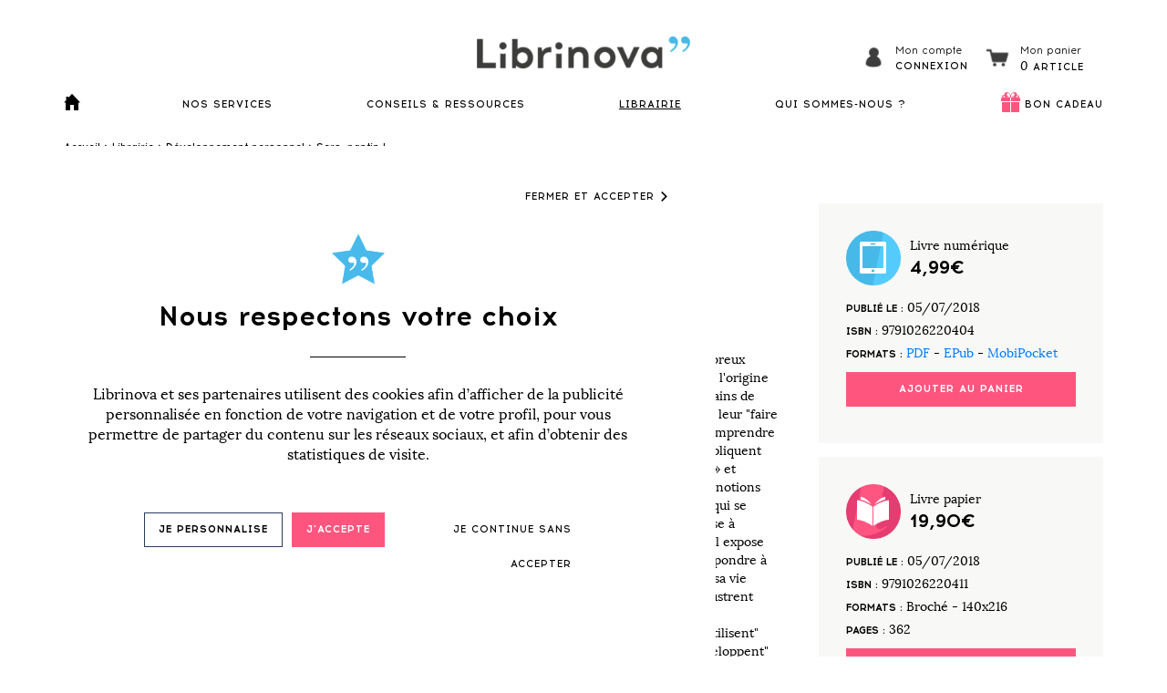

--- FILE ---
content_type: application/javascript
request_url: https://www.librinova.com/build/assets/image_cdn-00wbqWyD.js
body_size: 1406
content:
class a{constructor(i,l=""){this.forceSrc=l,this.cloudinary=cloudinary.Cloudinary.new({cloud_name:i,secure:!0})}createImgFromHTML(i){var l=document.createElement("img");return l.innerHTML=i.trim(),l.firstChild}getPath(i,l){if(l=this.forceSrc||l,l==="cloudinary"){if(i.includes("http:")){let e=i.split("/");i="";for(var r=3;r<e.length;r++)r==e.length-1?i+=e[r]:i+=e[r]+"/"}i.includes("librinova/img")&&(i="librinova"+i.split("librinova/img")[1]),i.includes("files/public")&&(i="files"+i.split("files/public")[1]),i.includes("assets/img")&&(i="assets"+i.split("assets/img")[1])}return i}display(i,l,r,e){r=this.forceSrc||r,l=this.getPath(l,r);var t=document.getElementById("image-cdn-"+i);if(t){if(r==="local")t.setAttribute("src",l),e.alt&&t.setAttribute("alt",e.alt),e.title&&t.setAttribute("title",e.title),e.class&&t.setAttribute("class",e.class);else if(r==="cloudinary"){var s={id:e.id,class:"cld-responsive",crop:e.crop||"scale",responsive:!0,responsive_placeholder:"blank",width:e.width||"auto",quality:"auto",fetchFormat:"auto",dpr:"auto"};e.width&&(s.width=e.width),e.class&&(s.class=e.class+" cld-responsive"),e.title&&(s.title=e.title),e.alt&&(s.alt=e.alt);var c=this.createImgFromHTML(this.cloudinary.imageTag(l,s).toHtml());t.parentNode.replaceChild(c,t),this.cloudinary.responsive()}}}refresh(){this.cloudinary.responsive()}}window.image_cdn=new a(cloudinary_cloud_name,img_cdn_force_source);
